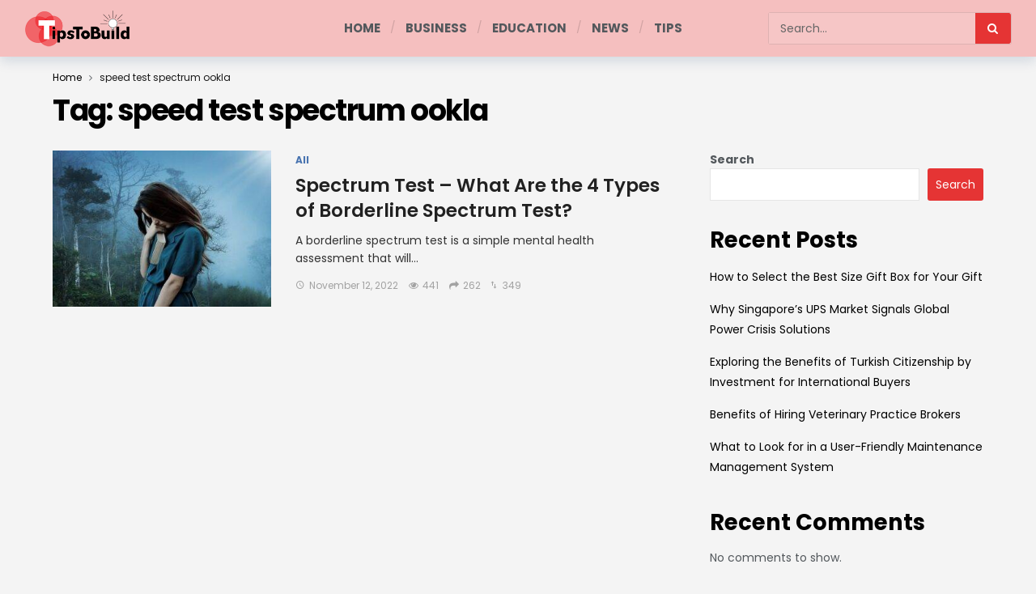

--- FILE ---
content_type: text/html; charset=UTF-8
request_url: https://tipstobuild.com/tag/speed-test-spectrum-ookla/
body_size: 12802
content:
<!DOCTYPE html>
<html lang="en-US" prefix="og: https://ogp.me/ns#">
<head>
	<meta http-equiv="Content-Type" content="text/html; charset=UTF-8" />
	<meta name='viewport' content='width=device-width, initial-scale=1, user-scalable=yes' />
	<link rel="profile" href="https://gmpg.org/xfn/11" />
	<link rel="pingback" href="https://tipstobuild.com/xmlrpc.php" />
	
<!-- Search Engine Optimization by Rank Math - https://rankmath.com/ -->
<title>speed test spectrum ookla - TipsToBuild.com</title>
<meta name="robots" content="follow, index, max-snippet:-1, max-video-preview:-1, max-image-preview:large"/>
<link rel="canonical" href="https://tipstobuild.com/tag/speed-test-spectrum-ookla/" />
<meta property="og:locale" content="en_US" />
<meta property="og:type" content="article" />
<meta property="og:title" content="speed test spectrum ookla - TipsToBuild.com" />
<meta property="og:url" content="https://tipstobuild.com/tag/speed-test-spectrum-ookla/" />
<meta property="og:site_name" content="TipsToBuild.com" />
<meta name="twitter:card" content="summary_large_image" />
<meta name="twitter:title" content="speed test spectrum ookla - TipsToBuild.com" />
<meta name="twitter:label1" content="Posts" />
<meta name="twitter:data1" content="1" />
<script type="application/ld+json" class="rank-math-schema">{"@context":"https://schema.org","@graph":[{"@type":"Person","@id":"https://tipstobuild.com/#person","name":"Jay"},{"@type":"WebSite","@id":"https://tipstobuild.com/#website","url":"https://tipstobuild.com","name":"TipsToBuild.com","publisher":{"@id":"https://tipstobuild.com/#person"},"inLanguage":"en-US"},{"@type":"CollectionPage","@id":"https://tipstobuild.com/tag/speed-test-spectrum-ookla/#webpage","url":"https://tipstobuild.com/tag/speed-test-spectrum-ookla/","name":"speed test spectrum ookla - TipsToBuild.com","isPartOf":{"@id":"https://tipstobuild.com/#website"},"inLanguage":"en-US"}]}</script>
<!-- /Rank Math WordPress SEO plugin -->

<link rel='dns-prefetch' href='//fonts.googleapis.com' />
<link rel="alternate" type="application/rss+xml" title="TipsToBuild.com &raquo; Feed" href="https://tipstobuild.com/feed/" />
<link rel="alternate" type="application/rss+xml" title="TipsToBuild.com &raquo; speed test spectrum ookla Tag Feed" href="https://tipstobuild.com/tag/speed-test-spectrum-ookla/feed/" />
<script type="cdde47c1f550e6d5a88b8600-text/javascript">
			var ak_ajax_url = "https://tipstobuild.com/?ajax-request=ak";
		</script><style id='wp-img-auto-sizes-contain-inline-css' type='text/css'>
img:is([sizes=auto i],[sizes^="auto," i]){contain-intrinsic-size:3000px 1500px}
/*# sourceURL=wp-img-auto-sizes-contain-inline-css */
</style>
<style id='wp-emoji-styles-inline-css' type='text/css'>

	img.wp-smiley, img.emoji {
		display: inline !important;
		border: none !important;
		box-shadow: none !important;
		height: 1em !important;
		width: 1em !important;
		margin: 0 0.07em !important;
		vertical-align: -0.1em !important;
		background: none !important;
		padding: 0 !important;
	}
/*# sourceURL=wp-emoji-styles-inline-css */
</style>
<style id='wp-block-library-inline-css' type='text/css'>
:root{--wp-block-synced-color:#7a00df;--wp-block-synced-color--rgb:122,0,223;--wp-bound-block-color:var(--wp-block-synced-color);--wp-editor-canvas-background:#ddd;--wp-admin-theme-color:#007cba;--wp-admin-theme-color--rgb:0,124,186;--wp-admin-theme-color-darker-10:#006ba1;--wp-admin-theme-color-darker-10--rgb:0,107,160.5;--wp-admin-theme-color-darker-20:#005a87;--wp-admin-theme-color-darker-20--rgb:0,90,135;--wp-admin-border-width-focus:2px}@media (min-resolution:192dpi){:root{--wp-admin-border-width-focus:1.5px}}.wp-element-button{cursor:pointer}:root .has-very-light-gray-background-color{background-color:#eee}:root .has-very-dark-gray-background-color{background-color:#313131}:root .has-very-light-gray-color{color:#eee}:root .has-very-dark-gray-color{color:#313131}:root .has-vivid-green-cyan-to-vivid-cyan-blue-gradient-background{background:linear-gradient(135deg,#00d084,#0693e3)}:root .has-purple-crush-gradient-background{background:linear-gradient(135deg,#34e2e4,#4721fb 50%,#ab1dfe)}:root .has-hazy-dawn-gradient-background{background:linear-gradient(135deg,#faaca8,#dad0ec)}:root .has-subdued-olive-gradient-background{background:linear-gradient(135deg,#fafae1,#67a671)}:root .has-atomic-cream-gradient-background{background:linear-gradient(135deg,#fdd79a,#004a59)}:root .has-nightshade-gradient-background{background:linear-gradient(135deg,#330968,#31cdcf)}:root .has-midnight-gradient-background{background:linear-gradient(135deg,#020381,#2874fc)}:root{--wp--preset--font-size--normal:16px;--wp--preset--font-size--huge:42px}.has-regular-font-size{font-size:1em}.has-larger-font-size{font-size:2.625em}.has-normal-font-size{font-size:var(--wp--preset--font-size--normal)}.has-huge-font-size{font-size:var(--wp--preset--font-size--huge)}.has-text-align-center{text-align:center}.has-text-align-left{text-align:left}.has-text-align-right{text-align:right}.has-fit-text{white-space:nowrap!important}#end-resizable-editor-section{display:none}.aligncenter{clear:both}.items-justified-left{justify-content:flex-start}.items-justified-center{justify-content:center}.items-justified-right{justify-content:flex-end}.items-justified-space-between{justify-content:space-between}.screen-reader-text{border:0;clip-path:inset(50%);height:1px;margin:-1px;overflow:hidden;padding:0;position:absolute;width:1px;word-wrap:normal!important}.screen-reader-text:focus{background-color:#ddd;clip-path:none;color:#444;display:block;font-size:1em;height:auto;left:5px;line-height:normal;padding:15px 23px 14px;text-decoration:none;top:5px;width:auto;z-index:100000}html :where(.has-border-color){border-style:solid}html :where([style*=border-top-color]){border-top-style:solid}html :where([style*=border-right-color]){border-right-style:solid}html :where([style*=border-bottom-color]){border-bottom-style:solid}html :where([style*=border-left-color]){border-left-style:solid}html :where([style*=border-width]){border-style:solid}html :where([style*=border-top-width]){border-top-style:solid}html :where([style*=border-right-width]){border-right-style:solid}html :where([style*=border-bottom-width]){border-bottom-style:solid}html :where([style*=border-left-width]){border-left-style:solid}html :where(img[class*=wp-image-]){height:auto;max-width:100%}:where(figure){margin:0 0 1em}html :where(.is-position-sticky){--wp-admin--admin-bar--position-offset:var(--wp-admin--admin-bar--height,0px)}@media screen and (max-width:600px){html :where(.is-position-sticky){--wp-admin--admin-bar--position-offset:0px}}

/*# sourceURL=wp-block-library-inline-css */
</style><style id='wp-block-heading-inline-css' type='text/css'>
h1:where(.wp-block-heading).has-background,h2:where(.wp-block-heading).has-background,h3:where(.wp-block-heading).has-background,h4:where(.wp-block-heading).has-background,h5:where(.wp-block-heading).has-background,h6:where(.wp-block-heading).has-background{padding:1.25em 2.375em}h1.has-text-align-left[style*=writing-mode]:where([style*=vertical-lr]),h1.has-text-align-right[style*=writing-mode]:where([style*=vertical-rl]),h2.has-text-align-left[style*=writing-mode]:where([style*=vertical-lr]),h2.has-text-align-right[style*=writing-mode]:where([style*=vertical-rl]),h3.has-text-align-left[style*=writing-mode]:where([style*=vertical-lr]),h3.has-text-align-right[style*=writing-mode]:where([style*=vertical-rl]),h4.has-text-align-left[style*=writing-mode]:where([style*=vertical-lr]),h4.has-text-align-right[style*=writing-mode]:where([style*=vertical-rl]),h5.has-text-align-left[style*=writing-mode]:where([style*=vertical-lr]),h5.has-text-align-right[style*=writing-mode]:where([style*=vertical-rl]),h6.has-text-align-left[style*=writing-mode]:where([style*=vertical-lr]),h6.has-text-align-right[style*=writing-mode]:where([style*=vertical-rl]){rotate:180deg}
/*# sourceURL=https://tipstobuild.com/wp-includes/blocks/heading/style.min.css */
</style>
<style id='wp-block-latest-comments-inline-css' type='text/css'>
ol.wp-block-latest-comments{box-sizing:border-box;margin-left:0}:where(.wp-block-latest-comments:not([style*=line-height] .wp-block-latest-comments__comment)){line-height:1.1}:where(.wp-block-latest-comments:not([style*=line-height] .wp-block-latest-comments__comment-excerpt p)){line-height:1.8}.has-dates :where(.wp-block-latest-comments:not([style*=line-height])),.has-excerpts :where(.wp-block-latest-comments:not([style*=line-height])){line-height:1.5}.wp-block-latest-comments .wp-block-latest-comments{padding-left:0}.wp-block-latest-comments__comment{list-style:none;margin-bottom:1em}.has-avatars .wp-block-latest-comments__comment{list-style:none;min-height:2.25em}.has-avatars .wp-block-latest-comments__comment .wp-block-latest-comments__comment-excerpt,.has-avatars .wp-block-latest-comments__comment .wp-block-latest-comments__comment-meta{margin-left:3.25em}.wp-block-latest-comments__comment-excerpt p{font-size:.875em;margin:.36em 0 1.4em}.wp-block-latest-comments__comment-date{display:block;font-size:.75em}.wp-block-latest-comments .avatar,.wp-block-latest-comments__comment-avatar{border-radius:1.5em;display:block;float:left;height:2.5em;margin-right:.75em;width:2.5em}.wp-block-latest-comments[class*=-font-size] a,.wp-block-latest-comments[style*=font-size] a{font-size:inherit}
/*# sourceURL=https://tipstobuild.com/wp-includes/blocks/latest-comments/style.min.css */
</style>
<style id='wp-block-latest-posts-inline-css' type='text/css'>
.wp-block-latest-posts{box-sizing:border-box}.wp-block-latest-posts.alignleft{margin-right:2em}.wp-block-latest-posts.alignright{margin-left:2em}.wp-block-latest-posts.wp-block-latest-posts__list{list-style:none}.wp-block-latest-posts.wp-block-latest-posts__list li{clear:both;overflow-wrap:break-word}.wp-block-latest-posts.is-grid{display:flex;flex-wrap:wrap}.wp-block-latest-posts.is-grid li{margin:0 1.25em 1.25em 0;width:100%}@media (min-width:600px){.wp-block-latest-posts.columns-2 li{width:calc(50% - .625em)}.wp-block-latest-posts.columns-2 li:nth-child(2n){margin-right:0}.wp-block-latest-posts.columns-3 li{width:calc(33.33333% - .83333em)}.wp-block-latest-posts.columns-3 li:nth-child(3n){margin-right:0}.wp-block-latest-posts.columns-4 li{width:calc(25% - .9375em)}.wp-block-latest-posts.columns-4 li:nth-child(4n){margin-right:0}.wp-block-latest-posts.columns-5 li{width:calc(20% - 1em)}.wp-block-latest-posts.columns-5 li:nth-child(5n){margin-right:0}.wp-block-latest-posts.columns-6 li{width:calc(16.66667% - 1.04167em)}.wp-block-latest-posts.columns-6 li:nth-child(6n){margin-right:0}}:root :where(.wp-block-latest-posts.is-grid){padding:0}:root :where(.wp-block-latest-posts.wp-block-latest-posts__list){padding-left:0}.wp-block-latest-posts__post-author,.wp-block-latest-posts__post-date{display:block;font-size:.8125em}.wp-block-latest-posts__post-excerpt,.wp-block-latest-posts__post-full-content{margin-bottom:1em;margin-top:.5em}.wp-block-latest-posts__featured-image a{display:inline-block}.wp-block-latest-posts__featured-image img{height:auto;max-width:100%;width:auto}.wp-block-latest-posts__featured-image.alignleft{float:left;margin-right:1em}.wp-block-latest-posts__featured-image.alignright{float:right;margin-left:1em}.wp-block-latest-posts__featured-image.aligncenter{margin-bottom:1em;text-align:center}
/*# sourceURL=https://tipstobuild.com/wp-includes/blocks/latest-posts/style.min.css */
</style>
<style id='wp-block-search-inline-css' type='text/css'>
.wp-block-search__button{margin-left:10px;word-break:normal}.wp-block-search__button.has-icon{line-height:0}.wp-block-search__button svg{height:1.25em;min-height:24px;min-width:24px;width:1.25em;fill:currentColor;vertical-align:text-bottom}:where(.wp-block-search__button){border:1px solid #ccc;padding:6px 10px}.wp-block-search__inside-wrapper{display:flex;flex:auto;flex-wrap:nowrap;max-width:100%}.wp-block-search__label{width:100%}.wp-block-search.wp-block-search__button-only .wp-block-search__button{box-sizing:border-box;display:flex;flex-shrink:0;justify-content:center;margin-left:0;max-width:100%}.wp-block-search.wp-block-search__button-only .wp-block-search__inside-wrapper{min-width:0!important;transition-property:width}.wp-block-search.wp-block-search__button-only .wp-block-search__input{flex-basis:100%;transition-duration:.3s}.wp-block-search.wp-block-search__button-only.wp-block-search__searchfield-hidden,.wp-block-search.wp-block-search__button-only.wp-block-search__searchfield-hidden .wp-block-search__inside-wrapper{overflow:hidden}.wp-block-search.wp-block-search__button-only.wp-block-search__searchfield-hidden .wp-block-search__input{border-left-width:0!important;border-right-width:0!important;flex-basis:0;flex-grow:0;margin:0;min-width:0!important;padding-left:0!important;padding-right:0!important;width:0!important}:where(.wp-block-search__input){appearance:none;border:1px solid #949494;flex-grow:1;font-family:inherit;font-size:inherit;font-style:inherit;font-weight:inherit;letter-spacing:inherit;line-height:inherit;margin-left:0;margin-right:0;min-width:3rem;padding:8px;text-decoration:unset!important;text-transform:inherit}:where(.wp-block-search__button-inside .wp-block-search__inside-wrapper){background-color:#fff;border:1px solid #949494;box-sizing:border-box;padding:4px}:where(.wp-block-search__button-inside .wp-block-search__inside-wrapper) .wp-block-search__input{border:none;border-radius:0;padding:0 4px}:where(.wp-block-search__button-inside .wp-block-search__inside-wrapper) .wp-block-search__input:focus{outline:none}:where(.wp-block-search__button-inside .wp-block-search__inside-wrapper) :where(.wp-block-search__button){padding:4px 8px}.wp-block-search.aligncenter .wp-block-search__inside-wrapper{margin:auto}.wp-block[data-align=right] .wp-block-search.wp-block-search__button-only .wp-block-search__inside-wrapper{float:right}
/*# sourceURL=https://tipstobuild.com/wp-includes/blocks/search/style.min.css */
</style>
<style id='wp-block-search-theme-inline-css' type='text/css'>
.wp-block-search .wp-block-search__label{font-weight:700}.wp-block-search__button{border:1px solid #ccc;padding:.375em .625em}
/*# sourceURL=https://tipstobuild.com/wp-includes/blocks/search/theme.min.css */
</style>
<style id='wp-block-group-inline-css' type='text/css'>
.wp-block-group{box-sizing:border-box}:where(.wp-block-group.wp-block-group-is-layout-constrained){position:relative}
/*# sourceURL=https://tipstobuild.com/wp-includes/blocks/group/style.min.css */
</style>
<style id='wp-block-group-theme-inline-css' type='text/css'>
:where(.wp-block-group.has-background){padding:1.25em 2.375em}
/*# sourceURL=https://tipstobuild.com/wp-includes/blocks/group/theme.min.css */
</style>
<style id='global-styles-inline-css' type='text/css'>
:root{--wp--preset--aspect-ratio--square: 1;--wp--preset--aspect-ratio--4-3: 4/3;--wp--preset--aspect-ratio--3-4: 3/4;--wp--preset--aspect-ratio--3-2: 3/2;--wp--preset--aspect-ratio--2-3: 2/3;--wp--preset--aspect-ratio--16-9: 16/9;--wp--preset--aspect-ratio--9-16: 9/16;--wp--preset--color--black: #000000;--wp--preset--color--cyan-bluish-gray: #abb8c3;--wp--preset--color--white: #ffffff;--wp--preset--color--pale-pink: #f78da7;--wp--preset--color--vivid-red: #cf2e2e;--wp--preset--color--luminous-vivid-orange: #ff6900;--wp--preset--color--luminous-vivid-amber: #fcb900;--wp--preset--color--light-green-cyan: #7bdcb5;--wp--preset--color--vivid-green-cyan: #00d084;--wp--preset--color--pale-cyan-blue: #8ed1fc;--wp--preset--color--vivid-cyan-blue: #0693e3;--wp--preset--color--vivid-purple: #9b51e0;--wp--preset--gradient--vivid-cyan-blue-to-vivid-purple: linear-gradient(135deg,rgb(6,147,227) 0%,rgb(155,81,224) 100%);--wp--preset--gradient--light-green-cyan-to-vivid-green-cyan: linear-gradient(135deg,rgb(122,220,180) 0%,rgb(0,208,130) 100%);--wp--preset--gradient--luminous-vivid-amber-to-luminous-vivid-orange: linear-gradient(135deg,rgb(252,185,0) 0%,rgb(255,105,0) 100%);--wp--preset--gradient--luminous-vivid-orange-to-vivid-red: linear-gradient(135deg,rgb(255,105,0) 0%,rgb(207,46,46) 100%);--wp--preset--gradient--very-light-gray-to-cyan-bluish-gray: linear-gradient(135deg,rgb(238,238,238) 0%,rgb(169,184,195) 100%);--wp--preset--gradient--cool-to-warm-spectrum: linear-gradient(135deg,rgb(74,234,220) 0%,rgb(151,120,209) 20%,rgb(207,42,186) 40%,rgb(238,44,130) 60%,rgb(251,105,98) 80%,rgb(254,248,76) 100%);--wp--preset--gradient--blush-light-purple: linear-gradient(135deg,rgb(255,206,236) 0%,rgb(152,150,240) 100%);--wp--preset--gradient--blush-bordeaux: linear-gradient(135deg,rgb(254,205,165) 0%,rgb(254,45,45) 50%,rgb(107,0,62) 100%);--wp--preset--gradient--luminous-dusk: linear-gradient(135deg,rgb(255,203,112) 0%,rgb(199,81,192) 50%,rgb(65,88,208) 100%);--wp--preset--gradient--pale-ocean: linear-gradient(135deg,rgb(255,245,203) 0%,rgb(182,227,212) 50%,rgb(51,167,181) 100%);--wp--preset--gradient--electric-grass: linear-gradient(135deg,rgb(202,248,128) 0%,rgb(113,206,126) 100%);--wp--preset--gradient--midnight: linear-gradient(135deg,rgb(2,3,129) 0%,rgb(40,116,252) 100%);--wp--preset--font-size--small: 13px;--wp--preset--font-size--medium: 20px;--wp--preset--font-size--large: 36px;--wp--preset--font-size--x-large: 42px;--wp--preset--spacing--20: 0.44rem;--wp--preset--spacing--30: 0.67rem;--wp--preset--spacing--40: 1rem;--wp--preset--spacing--50: 1.5rem;--wp--preset--spacing--60: 2.25rem;--wp--preset--spacing--70: 3.38rem;--wp--preset--spacing--80: 5.06rem;--wp--preset--shadow--natural: 6px 6px 9px rgba(0, 0, 0, 0.2);--wp--preset--shadow--deep: 12px 12px 50px rgba(0, 0, 0, 0.4);--wp--preset--shadow--sharp: 6px 6px 0px rgba(0, 0, 0, 0.2);--wp--preset--shadow--outlined: 6px 6px 0px -3px rgb(255, 255, 255), 6px 6px rgb(0, 0, 0);--wp--preset--shadow--crisp: 6px 6px 0px rgb(0, 0, 0);}:where(.is-layout-flex){gap: 0.5em;}:where(.is-layout-grid){gap: 0.5em;}body .is-layout-flex{display: flex;}.is-layout-flex{flex-wrap: wrap;align-items: center;}.is-layout-flex > :is(*, div){margin: 0;}body .is-layout-grid{display: grid;}.is-layout-grid > :is(*, div){margin: 0;}:where(.wp-block-columns.is-layout-flex){gap: 2em;}:where(.wp-block-columns.is-layout-grid){gap: 2em;}:where(.wp-block-post-template.is-layout-flex){gap: 1.25em;}:where(.wp-block-post-template.is-layout-grid){gap: 1.25em;}.has-black-color{color: var(--wp--preset--color--black) !important;}.has-cyan-bluish-gray-color{color: var(--wp--preset--color--cyan-bluish-gray) !important;}.has-white-color{color: var(--wp--preset--color--white) !important;}.has-pale-pink-color{color: var(--wp--preset--color--pale-pink) !important;}.has-vivid-red-color{color: var(--wp--preset--color--vivid-red) !important;}.has-luminous-vivid-orange-color{color: var(--wp--preset--color--luminous-vivid-orange) !important;}.has-luminous-vivid-amber-color{color: var(--wp--preset--color--luminous-vivid-amber) !important;}.has-light-green-cyan-color{color: var(--wp--preset--color--light-green-cyan) !important;}.has-vivid-green-cyan-color{color: var(--wp--preset--color--vivid-green-cyan) !important;}.has-pale-cyan-blue-color{color: var(--wp--preset--color--pale-cyan-blue) !important;}.has-vivid-cyan-blue-color{color: var(--wp--preset--color--vivid-cyan-blue) !important;}.has-vivid-purple-color{color: var(--wp--preset--color--vivid-purple) !important;}.has-black-background-color{background-color: var(--wp--preset--color--black) !important;}.has-cyan-bluish-gray-background-color{background-color: var(--wp--preset--color--cyan-bluish-gray) !important;}.has-white-background-color{background-color: var(--wp--preset--color--white) !important;}.has-pale-pink-background-color{background-color: var(--wp--preset--color--pale-pink) !important;}.has-vivid-red-background-color{background-color: var(--wp--preset--color--vivid-red) !important;}.has-luminous-vivid-orange-background-color{background-color: var(--wp--preset--color--luminous-vivid-orange) !important;}.has-luminous-vivid-amber-background-color{background-color: var(--wp--preset--color--luminous-vivid-amber) !important;}.has-light-green-cyan-background-color{background-color: var(--wp--preset--color--light-green-cyan) !important;}.has-vivid-green-cyan-background-color{background-color: var(--wp--preset--color--vivid-green-cyan) !important;}.has-pale-cyan-blue-background-color{background-color: var(--wp--preset--color--pale-cyan-blue) !important;}.has-vivid-cyan-blue-background-color{background-color: var(--wp--preset--color--vivid-cyan-blue) !important;}.has-vivid-purple-background-color{background-color: var(--wp--preset--color--vivid-purple) !important;}.has-black-border-color{border-color: var(--wp--preset--color--black) !important;}.has-cyan-bluish-gray-border-color{border-color: var(--wp--preset--color--cyan-bluish-gray) !important;}.has-white-border-color{border-color: var(--wp--preset--color--white) !important;}.has-pale-pink-border-color{border-color: var(--wp--preset--color--pale-pink) !important;}.has-vivid-red-border-color{border-color: var(--wp--preset--color--vivid-red) !important;}.has-luminous-vivid-orange-border-color{border-color: var(--wp--preset--color--luminous-vivid-orange) !important;}.has-luminous-vivid-amber-border-color{border-color: var(--wp--preset--color--luminous-vivid-amber) !important;}.has-light-green-cyan-border-color{border-color: var(--wp--preset--color--light-green-cyan) !important;}.has-vivid-green-cyan-border-color{border-color: var(--wp--preset--color--vivid-green-cyan) !important;}.has-pale-cyan-blue-border-color{border-color: var(--wp--preset--color--pale-cyan-blue) !important;}.has-vivid-cyan-blue-border-color{border-color: var(--wp--preset--color--vivid-cyan-blue) !important;}.has-vivid-purple-border-color{border-color: var(--wp--preset--color--vivid-purple) !important;}.has-vivid-cyan-blue-to-vivid-purple-gradient-background{background: var(--wp--preset--gradient--vivid-cyan-blue-to-vivid-purple) !important;}.has-light-green-cyan-to-vivid-green-cyan-gradient-background{background: var(--wp--preset--gradient--light-green-cyan-to-vivid-green-cyan) !important;}.has-luminous-vivid-amber-to-luminous-vivid-orange-gradient-background{background: var(--wp--preset--gradient--luminous-vivid-amber-to-luminous-vivid-orange) !important;}.has-luminous-vivid-orange-to-vivid-red-gradient-background{background: var(--wp--preset--gradient--luminous-vivid-orange-to-vivid-red) !important;}.has-very-light-gray-to-cyan-bluish-gray-gradient-background{background: var(--wp--preset--gradient--very-light-gray-to-cyan-bluish-gray) !important;}.has-cool-to-warm-spectrum-gradient-background{background: var(--wp--preset--gradient--cool-to-warm-spectrum) !important;}.has-blush-light-purple-gradient-background{background: var(--wp--preset--gradient--blush-light-purple) !important;}.has-blush-bordeaux-gradient-background{background: var(--wp--preset--gradient--blush-bordeaux) !important;}.has-luminous-dusk-gradient-background{background: var(--wp--preset--gradient--luminous-dusk) !important;}.has-pale-ocean-gradient-background{background: var(--wp--preset--gradient--pale-ocean) !important;}.has-electric-grass-gradient-background{background: var(--wp--preset--gradient--electric-grass) !important;}.has-midnight-gradient-background{background: var(--wp--preset--gradient--midnight) !important;}.has-small-font-size{font-size: var(--wp--preset--font-size--small) !important;}.has-medium-font-size{font-size: var(--wp--preset--font-size--medium) !important;}.has-large-font-size{font-size: var(--wp--preset--font-size--large) !important;}.has-x-large-font-size{font-size: var(--wp--preset--font-size--x-large) !important;}
/*# sourceURL=global-styles-inline-css */
</style>

<style id='classic-theme-styles-inline-css' type='text/css'>
/*! This file is auto-generated */
.wp-block-button__link{color:#fff;background-color:#32373c;border-radius:9999px;box-shadow:none;text-decoration:none;padding:calc(.667em + 2px) calc(1.333em + 2px);font-size:1.125em}.wp-block-file__button{background:#32373c;color:#fff;text-decoration:none}
/*# sourceURL=/wp-includes/css/classic-themes.min.css */
</style>
<link rel='stylesheet' id='ak-generated-fonts-css' href='https://fonts.googleapis.com/css2?family=Poppins:wght@400;600;700;800&#038;family=Fira+Sans&#038;display=swap' type='text/css' media='all' />
<link rel='stylesheet' id='ak-anim-css' href='https://tipstobuild.com/wp-content/plugins/ak-framework/assets/css/ak-anim.css?ver=2.7.0' type='text/css' media='all' />
<link rel='stylesheet' id='fontawesome-css' href='https://tipstobuild.com/wp-content/plugins/ak-framework/assets/css/fontawesome.min.css' type='text/css' media='all' />
<link rel='stylesheet' id='magnific-popup-css' href='https://tipstobuild.com/wp-content/themes/newsy/assets/css/magnific-popup.css?ver=1.5.0' type='text/css' media='all' />
<link rel='stylesheet' id='newsy-akfi-css' href='https://tipstobuild.com/wp-content/themes/newsy/assets/css/akfi.css?ver=1.5.0' type='text/css' media='all' />
<link rel='stylesheet' id='newsy-frontend-css' href='https://tipstobuild.com/wp-content/themes/newsy/assets/css/style.css?ver=1.5.0' type='text/css' media='all' />
<link rel='stylesheet' id='newsy-elements-css' href='https://tipstobuild.com/wp-content/plugins/newsy-elements/assets/css/style.css?ver=1.5.0' type='text/css' media='all' />
<link rel='stylesheet' id='newsy-demo-style-css' href='https://tipstobuild.com/wp-content/themes/newsy/includes/demos/trendy/style.css?ver=1.5.0' type='text/css' media='all' />
<link rel='stylesheet' id='newsy-reaction-css' href='https://tipstobuild.com/wp-content/plugins/newsy-reaction/css/style.css?ver=1.5.0' type='text/css' media='all' />
<link rel='stylesheet' id='newsy-social-counter-css' href='https://tipstobuild.com/wp-content/plugins/newsy-social-counter/css/style.css?ver=1.5.0' type='text/css' media='all' />
<link rel='stylesheet' id='ak-generated-css-css' href='https://tipstobuild.com/wp-content/uploads/ak_framework/Uo8bclGNRe2CBDP.css' type='text/css' media='all' />
<script type="cdde47c1f550e6d5a88b8600-text/javascript" src="https://tipstobuild.com/wp-includes/js/jquery/jquery.min.js?ver=3.7.1" id="jquery-core-js"></script>
<script type="cdde47c1f550e6d5a88b8600-text/javascript" src="https://tipstobuild.com/wp-includes/js/jquery/jquery-migrate.min.js?ver=3.4.1" id="jquery-migrate-js"></script>
<link rel="https://api.w.org/" href="https://tipstobuild.com/wp-json/" /><link rel="alternate" title="JSON" type="application/json" href="https://tipstobuild.com/wp-json/wp/v2/tags/590" /><link rel="EditURI" type="application/rsd+xml" title="RSD" href="https://tipstobuild.com/xmlrpc.php?rsd" />
<meta name="generator" content="WordPress 6.9" />
<meta name="generator" content="Powered by WPBakery Page Builder - drag and drop page builder for WordPress."/>
<link rel="icon" href="https://tipstobuild.com/wp-content/uploads/2022/05/tipstobuild-fav-75x75.png" sizes="32x32" />
<link rel="icon" href="https://tipstobuild.com/wp-content/uploads/2022/05/tipstobuild-fav.png" sizes="192x192" />
<link rel="apple-touch-icon" href="https://tipstobuild.com/wp-content/uploads/2022/05/tipstobuild-fav.png" />
<meta name="msapplication-TileImage" content="https://tipstobuild.com/wp-content/uploads/2022/05/tipstobuild-fav.png" />
<noscript><style> .wpb_animate_when_almost_visible { opacity: 1; }</style></noscript></head>
<body class="archive tag tag-speed-test-spectrum-ookla tag-590 wp-embed-responsive wp-theme-newsy sticky-sidebars-active wpb-js-composer js-comp-ver-6.8.0 vc_responsive full-width">
	<div class="ak-main-bg-wrap"></div>
	
	<!-- The Main Wrapper
	============================================= -->
	<div class="ak-main-wrap">

		
		<div class="ak-header-wrap ak-header-bottom-shadow">
	<div class="ak-container">
			<div class="ak-bar ak-header-bar ak-mid-bar  full-width stretched clearfix">
			<div class="container">
				<div class="ak-bar-inner">
				<div class="ak-row ak-row-items-middle ">
					<div class="ak-column ak-column-left ak-column-grow">
						<div class="ak-inner-row ak-row-items-middle ak-justify-content-left">
							<div class="ak-bar-item ak-header-logo">
        <div class="site-title ak-logo-wrap ak-logo-main ak-logo-image">
            <a href="https://tipstobuild.com/">
                <img class="site-logo" src="https://tipstobuild.com/wp-content/uploads/2022/11/logo-1.png" srcset="https://tipstobuild.com/wp-content/uploads/2022/11/logo-1.png 1x, https://tipstobuild.com/wp-content/uploads/2022/11/logo-1.png 2x" alt="TipsToBuild" data-light-src="https://tipstobuild.com/wp-content/uploads/2022/11/logo-1.png" data-light-srcset="https://tipstobuild.com/wp-content/uploads/2022/11/logo-1.png 1x, https://tipstobuild.com/wp-content/uploads/2022/11/logo-1.png 2x" data-dark-src="https://tipstobuild.com/wp-content/uploads/2022/11/logo-1.png" data-dark-srcset="https://tipstobuild.com/wp-content/uploads/2022/11/logo-1.png 1x, https://tipstobuild.com/wp-content/uploads/2022/11/logo-1.png 2x">
            </a>
        </div>
    </div>						</div>
					</div>
					<div class="ak-column ak-column-center ak-column-normal">
						<div class="ak-inner-row ak-row-items-middle ak-justify-content-center">
							<div class="ak-bar-item ak-header-main-menu ">
	<ul id="menu-main-menu" class="ak-menu ak-main-menu ak-menu-wide ak-menu-style-6 ak-main-menu"><li id="menu-item-2760" class="menu-item menu-item-type-post_type menu-item-object-page menu-item-home menu-item-2760"><a href="https://tipstobuild.com/"><span>Home</span></a></li>
<li id="menu-item-191" class="menu-item menu-item-type-taxonomy menu-item-object-category menu-term-43 menu-item-191"><a href="https://tipstobuild.com/category/business/"><span>Business</span></a></li>
<li id="menu-item-2746" class="menu-item menu-item-type-taxonomy menu-item-object-category menu-term-1130 menu-item-2746"><a href="https://tipstobuild.com/category/education/"><span>Education</span></a></li>
<li id="menu-item-2747" class="menu-item menu-item-type-taxonomy menu-item-object-category menu-term-52 menu-item-2747"><a href="https://tipstobuild.com/category/news/"><span>News</span></a></li>
<li id="menu-item-2748" class="menu-item menu-item-type-taxonomy menu-item-object-category menu-term-49 menu-item-2748"><a href="https://tipstobuild.com/category/tips/"><span>Tips</span></a></li>
</ul></div>
						</div>
					</div>
					<div class="ak-column ak-column-right ak-column-grow">
						<div class="ak-inner-row ak-row-items-middle ak-justify-content-right">
							<div class="ak-bar-item ak-header-search-form">
	<div class="ak-search-form  clearfix">
		<form role="search" method="get" class="ak_search_form clearfix" action="https://tipstobuild.com" target="_top">
	<input type="text" class="search-field" placeholder="Search..." value="" name="s" autocomplete="off">
	<button type="submit" class="btn search-submit"><i class="fa fa-search"></i></button>
</form><!-- .search-form -->
	</div>
</div>
						</div>
					</div>
				</div>
			</div>
			</div>
		</div>
			</div>
</div>

<div class="ak-header-mobile-wrap">
	<div class="ak-container">
			<div class="ak-bar ak-header-bar ak-mobile-bar  full-width clearfix">
			<div class="container">
				<div class="ak-bar-inner">
				<div class="ak-row ak-row-items-middle ">
					<div class="ak-column ak-column-left ak-column-grow">
						<div class="ak-inner-row ak-row-items-middle ak-justify-content-left">
							<div class="ak-bar-item ak-header-menu-handler ">
	<a href="#" class="ak-menu-handler">
		<span></span>
		<span></span>
		<span></span>
	</a>
</div>
						</div>
					</div>
					<div class="ak-column ak-column-center ak-column-normal">
						<div class="ak-inner-row ak-row-items-middle ak-justify-content-center">
							<div class="ak-bar-item ak-header-mobile-logo">
	<div class="ak-logo-wrap ak-logo-image">
		<a href="https://tipstobuild.com/" rel="home">
			<img class="mobile-logo" src="https://tipstobuild.com/wp-content/uploads/2022/11/logo-1.png" srcset="https://tipstobuild.com/wp-content/uploads/2022/11/logo-1.png 1x, https://tipstobuild.com/wp-content/uploads/2022/11/logo-1.png 2x" alt="TipsToBuild" data-light-src="https://tipstobuild.com/wp-content/uploads/2022/11/logo-1.png" data-light-srcset="https://tipstobuild.com/wp-content/uploads/2022/11/logo-1.png 1x, https://tipstobuild.com/wp-content/uploads/2022/11/logo-1.png 2x" data-dark-src="https://tipstobuild.com/wp-content/uploads/2022/11/logo-1.png" data-dark-srcset="https://tipstobuild.com/wp-content/uploads/2022/11/logo-1.png 1x, https://tipstobuild.com/wp-content/uploads/2022/11/logo-1.png 2x">		</a>
	</div>
</div>
						</div>
					</div>
					<div class="ak-column ak-column-right ak-column-grow">
						<div class="ak-inner-row ak-row-items-middle ak-justify-content-right">
							<div class="ak-bar-item ak-header-search">
	<a href="#" class="ak-header-icon-btn ak-dropdown-button ak-search-btn"><i class="ak-icon akfi-search ajax-search-icon"></i></a>
	<div class="ak-dropdown ak-search-box  clearfix" data-event="click">
		<form role="search" method="get" class="ak_search_form clearfix" action="https://tipstobuild.com" target="_top">
	<input type="text" class="search-field" placeholder="Search..." value="" name="s" autocomplete="off">
	<button type="submit" class="btn search-submit"><i class="fa fa-search"></i></button>
</form><!-- .search-form -->
	</div>
</div>
						</div>
					</div>
				</div>
			</div>
			</div>
		</div>
			</div>
</div>


			<div class="ak-content-wrap ak-tag-wrap ak-layout-style-1 ak-archive-wrap">
		<div class="ak-container">

			<div class="ak-archive-header style-1 ">
                    <div class="container">
                        <div role="navigation" aria-label="Breadcrumbs" class="ak-breadcrumb breadcrumbs" itemprop="breadcrumb"><ul class="ak-breadcrumb-items" itemscope itemtype="http://schema.org/BreadcrumbList"><meta name="numberOfItems" content="2" /><meta name="itemListOrder" content="Ascending" /><li itemprop="itemListElement" itemscope itemtype="http://schema.org/ListItem" class="ak-breadcrumb-item ak-breadcrumb-begin"><a href="https://tipstobuild.com/" rel="home" itemprop="item"><span itemprop="name">Home</span></a><meta itemprop="position" content="1" /></li><li itemprop="itemListElement" itemscope itemtype="http://schema.org/ListItem" class="ak-breadcrumb-item ak-breadcrumb-end"><span itemprop="name">speed test spectrum ookla</span><meta itemprop="position" content="2" /></li></ul></div>
                        <div class="ak-archive-header-inner">
                            <div class="ak-archive-head clearfix">
                                 
                                <div class="ak-archive-head-inner">
                                      <h1 class="ak-archive-name"><span class="archive-name-text">Tag: <span>speed test spectrum ookla</span></span></h1>
                                      
                                </div>
                            </div>
                            
                        </div>
                    </div>
                </div>
			<div class="ak-content">
				<div class="container">
					<div class="row">

						<div class="ak_column_2 col-md-8 content-column">

							
							<div class="ak-block ak-block-list-1-medium ak-block-width-2 clearfix " id="block_696c84ba6c5da_1"><div class="ak-block-inner clearfix"><div class="ak-block-posts ak-pagination-wrapper clearfix">		<article class="ak-module ak-module-1-medium post-258 post type-post status-publish format-standard has-post-thumbnail  category-all tag-adhd-spectrum-test tag-adult-autism-spectrum-test tag-am-i-on-the-autism-spectrum-test tag-aromantic-spectrum-test tag-asexual-spectrum-test tag-asexuality-spectrum-test tag-autism-spectrum-disorder-test tag-autism-spectrum-disorders-test tag-autism-spectrum-online-test tag-autism-spectrum-quotient-test tag-autism-spectrum-symptoms-test tag-autism-spectrum-test tag-autism-spectrum-test-adults tag-autism-spectrum-test-child tag-autism-spectrum-test-idrlabs tag-autism-spectrum-test-online tag-autism-spectrum-test-toddler tag-autistic-spectrum-disorder-test tag-autistic-spectrum-test tag-autistic-spectrum-test-for-children tag-bipolar-spectrum-test tag-boderline-spectrum-test tag-border-line-spectrum-test tag-borderline-spectrum-test tag-bpd-spectrum-test tag-can-full-spectrum-cbd-show-up-on-a-drug-test tag-charter-spectrum-internet-speed-test tag-charter-spectrum-speed-test tag-childhood-autism-spectrum-test tag-color-spectrum-test tag-does-spectrum-drug-test tag-download-speed-test-spectrum tag-femininity-masculinity-spectrum-test tag-full-sexuality-spectrum-test tag-gay-spectrum-test tag-gender-spectrum-test tag-how-to-test-spectrum-internet-speed tag-idrlabs-psychopathy-spectrum-test tag-internet-speed-test-spectrum tag-internet-test-spectrum tag-internet-test-speed-spectrum tag-lgbt-spectrum-test tag-my-spectrum-speed-test tag-network-speed-test-spectrum tag-on-the-spectrum-test tag-online-autism-spectrum-test tag-online-test-for-autism-spectrum tag-ookla-speed-test-spectrum tag-paychopath-spectrum-test tag-paychopathy-spectrum-test tag-paycopath-spectrum-test tag-paycopathy-spectrum-test tag-phsycopath-spectrum-test tag-phsycopathy-spectrum-test tag-phychopathy-spectrum-test tag-phycopath-spectrum-test tag-phycopathy-spectrum-test tag-physcopath-spectrum-test tag-physcopathy-spectrum-test tag-physopath-spectrum-test tag-physopathy-spectrum-test tag-ping-test-spectrum tag-political-spectrum-test tag-pschopath-spectrum-test tag-pshycopathy-spectrum-test tag-psycho-path-spectrum-test tag-psycho-pathic-spectrum-test tag-psycho-spectrum-test tag-psychology-spectrum-test tag-psychopath-he-spectrum-test tag-psychopath-spectrum-test tag-psychopathic-spectrum-test tag-psychopathy-spectrum-test tag-psychopathy-spectrum-test-idrlabs tag-psychosis-spectrum-test tag-psychotic-spectrum-test tag-psychpath-spectrum-test tag-psychpathy-spectrum-test tag-psycopath-spectrum-test tag-psycopathy-spectrum-test tag-pychopath-spectrum-test tag-pyschopath-spectrum-test tag-pyschopathy-spectrum-test tag-pyscopath-spectrum-test tag-pyscopathy-spectrum-test tag-run-speed-test-spectrum tag-sexual-spectrum-test tag-sexuality-spectrum-test tag-sociopath-spectrum-test tag-spectrum-bandwidth-test tag-spectrum-business-speed-test tag-spectrum-com-internet-speed-test tag-spectrum-connection-test tag-spectrum-covid-test tag-spectrum-download-speed-test tag-spectrum-drug-test tag-spectrum-internet-speed-test tag-spectrum-internet-speed-test-free tag-spectrum-internet-speed-test-highspeedinternet-com tag-spectrum-internet-speed-test-only tag-spectrum-internet-test tag-spectrum-internet-test-speed tag-spectrum-network-speed-test tag-spectrum-ping-test tag-spectrum-signal-test tag-spectrum-soeed-test tag-spectrum-speed-internet-test tag-spectrum-speed-test tag-spectrum-speed-test-austin tag-spectrum-speed-test-com tag-spectrum-speed-test-for-internet tag-spectrum-speed-test-hawaii tag-spectrum-speed-test-internet tag-spectrum-speed-test-internet-speed tag-spectrum-speed-test-mobile tag-spectrum-speed-test-net tag-spectrum-speed-test-nyc tag-spectrum-speed-test-ohio tag-spectrum-speed-test-only tag-spectrum-speed-test-ookla tag-spectrum-speed-test-orlando tag-spectrum-speed-test-rochester-ny tag-spectrum-speed-test-time-warner tag-spectrum-speed-test-wifi tag-spectrum-spped-test tag-spectrum-test tag-spectrum-test-autism tag-spectrum-test-internet-speed tag-spectrum-test-my-internet-speed tag-spectrum-test-my-speed tag-spectrum-test-speed tag-spectrum-wifi-speed-test tag-spectrum-wifi-test tag-speed-test-for-spectrum tag-speed-test-internet-spectrum tag-speed-test-spectrum tag-speed-test-spectrum-internet tag-speed-test-spectrum-ookla tag-speed-test-spectrum-wifi tag-sycopath-spectrum-test tag-sycophant-spectrum-test tag-test-de-velocidad-spectrum tag-test-internet-speed-spectrum tag-test-my-internet-speed-spectrum tag-test-my-spectrum-internet-speed tag-test-my-spectrum-speed tag-test-my-speed-spectrum tag-test-spectrum-internet-speed tag-test-speed-spectrum tag-test-wifi-speed-spectrum tag-the-psychopath-spectrum-test tag-the-psychopathy-spectrum-test tag-whats-your-sexuality-spectrum-test tag-wifi-speed-test-spectrum tag-wifi-test-spectrum tag-will-full-spectrum-cbd-oil-make-me-fail-drug-test  clearfix">
			<div class="ak-module-inner clearfix">
				<div class="ak-module-featured">
					<div class="ak-module-badges"></div><div class="ak-featured-cover"><a href="https://tipstobuild.com/spectrum-test/" class="ak-featured-link" rel="bookmark" title="Spectrum Test &#8211; What Are the 4 Types of Borderline Spectrum Test?"><div class="ak-featured-thumb lazy-thumb size-715" ><img width="350" height="250" src="[data-uri]" class="attachment-newsy_350x250 size-newsy_350x250 lazyload wp-post-image" alt="Spectrum Test &#8211; What Are the 4 Types of Borderline Spectrum Test?" decoding="async" fetchpriority="high" data-src="https://tipstobuild.com/wp-content/uploads/2022/09/What-Are-the-4-Types-of-Borderline-Spectrum-Test-350x250.jpg" data-sizes="auto" data-srcset="https://tipstobuild.com/wp-content/uploads/2022/09/What-Are-the-4-Types-of-Borderline-Spectrum-Test-350x250.jpg 350w, https://tipstobuild.com/wp-content/uploads/2022/09/What-Are-the-4-Types-of-Borderline-Spectrum-Test-120x86.jpg 120w" data-expand="700" /></div></a></div>				</div>
				<div class="ak-module-details">
					<div class="ak-module-terms inline"><a class="term-48" href="https://tipstobuild.com/category/all/">All</a></div><h3 class="ak-module-title"><a href="https://tipstobuild.com/spectrum-test/" rel="bookmark" title="Spectrum Test &#8211; What Are the 4 Types of Borderline Spectrum Test?">Spectrum Test &#8211; What Are the 4 Types of Borderline Spectrum Test?</a></h3><div class="ak-module-summary"><p>A borderline spectrum test is a simple mental health assessment that will&hellip;</p></div><div class="ak-module-meta"><div class="ak-module-time"><a href="https://tipstobuild.com/spectrum-test/" class="ak-module-meta-published"><i class="ak-icon akfi-schedule"></i>November 12, 2022</a></div> <div class="ak-module-view-count"><i class="ak-icon  fa fa-eye"></i><span class="count">441</span></div> <div class="ak-module-share-count"><i class="ak-icon fa fa-share"></i><span class="count">262</span></div><div class="ak-module-voting-count"><i class="ak-icon akfi-import_export"></i><span class="count">349</span></div></div>				</div>
			</div>
		</article>
		</div></div></div>
							
						</div><!-- .content-column -->

								<div class="ak_column_1 col-md-4 sidebar-column sidebar-column-primary sticky-sidebar">
			<div class="sidebar primary-sidebar">
				<div id="block-2" class="widget widget_block widget_search"><form role="search" method="get" action="https://tipstobuild.com/" class="wp-block-search__button-outside wp-block-search__text-button wp-block-search"    ><label class="wp-block-search__label" for="wp-block-search__input-1" >Search</label><div class="wp-block-search__inside-wrapper" ><input class="wp-block-search__input" id="wp-block-search__input-1" placeholder="" value="" type="search" name="s" required /><button aria-label="Search" class="wp-block-search__button wp-element-button" type="submit" >Search</button></div></form></div><div id="block-3" class="widget widget_block"><div class="wp-block-group"><div class="wp-block-group__inner-container is-layout-flow wp-block-group-is-layout-flow"><h2 class="wp-block-heading">Recent Posts</h2><ul class="wp-block-latest-posts__list wp-block-latest-posts"><li><a class="wp-block-latest-posts__post-title" href="https://tipstobuild.com/selecting-best-size-gift-box-guide/">How to Select the Best Size Gift Box for Your Gift</a></li>
<li><a class="wp-block-latest-posts__post-title" href="https://tipstobuild.com/why-singapores-ups-market-signals-global-power-crisis-solutions/">Why Singapore&#8217;s UPS Market Signals Global Power Crisis Solutions</a></li>
<li><a class="wp-block-latest-posts__post-title" href="https://tipstobuild.com/exploring-the-benefits-of-turkish-citizenship-by-investment-for-international-buyers/">Exploring the Benefits of Turkish Citizenship by Investment for International Buyers</a></li>
<li><a class="wp-block-latest-posts__post-title" href="https://tipstobuild.com/benefits-of-hiring-veterinary-practice-brokers/">Benefits of Hiring Veterinary Practice Brokers</a></li>
<li><a class="wp-block-latest-posts__post-title" href="https://tipstobuild.com/what-to-look-for-in-a-user-friendly-maintenance-management-system/">What to Look for in a User-Friendly Maintenance Management System</a></li>
</ul></div></div></div><div id="block-4" class="widget widget_block"><div class="wp-block-group"><div class="wp-block-group__inner-container is-layout-flow wp-block-group-is-layout-flow"><h2 class="wp-block-heading">Recent Comments</h2><div class="no-comments wp-block-latest-comments">No comments to show.</div></div></div></div>			</div><!-- .primary-sidebar-section -->
		</div><!-- .primary-section -->
		
					</div><!-- .row -->
				</div>
			</div><!-- .ak-content -->

			
		</div>
	</div><!-- .ak-content-wrap -->
<div class="ak-footer-wrap">
	<div class="ak-container">
			<div class="ak-bar ak-footer-bar ak-mid-bar  full-width stretched clearfix">
			<div class="container">
				<div class="ak-bar-inner">
				<div class="ak-row ak-row-items-middle ak-row-responsive">
					<div class="ak-column ak-column-left ak-column-grow">
						<div class="ak-inner-row ak-row-items-middle ak-justify-content-left">
							<div class="ak-bar-item ak-footer-copyright">
	Tipstobuild.com @ Copyright 2022 All Right Reserved</div>
						</div>
					</div>
					<div class="ak-column ak-column-center ak-column-normal">
						<div class="ak-inner-row ak-row-items-middle ak-justify-content-center">
							<div class="ak-bar-item ak-footer-logo">
	<div class="ak-logo-wrap ak-logo-image">
		<a href="https://tipstobuild.com/">
			<img class="footer-logo" src="https://tipstobuild.com/wp-content/uploads/2022/11/logo-1.png" srcset="https://tipstobuild.com/wp-content/uploads/2022/11/logo-1.png 1x, https://tipstobuild.com/wp-content/uploads/2022/11/logo-1.png 2x" alt="TipsToBuild" data-light-src="https://tipstobuild.com/wp-content/uploads/2022/11/logo-1.png" data-light-srcset="https://tipstobuild.com/wp-content/uploads/2022/11/logo-1.png 1x, https://tipstobuild.com/wp-content/uploads/2022/11/logo-1.png 2x" data-dark-src="https://tipstobuild.com/wp-content/uploads/2022/11/logo-1.png" data-dark-srcset="https://tipstobuild.com/wp-content/uploads/2022/11/logo-1.png 1x, https://tipstobuild.com/wp-content/uploads/2022/11/logo-1.png 2x">		</a>
	</div>
</div>
						</div>
					</div>
					<div class="ak-column ak-column-right ak-column-grow">
						<div class="ak-inner-row ak-row-items-middle ak-justify-content-right">
							<div class="ak-bar-item ak-footer-menu-container ">
	<ul id="menu-footer-menu" class="ak-menu ak-menu-wide ak-menu-style-6 ak-footer-menu"><li id="menu-item-200" class="menu-item menu-item-type-post_type menu-item-object-page menu-item-privacy-policy menu-item-200"><a rel="privacy-policy" href="https://tipstobuild.com/privacy-policy/"><span>Privacy Policy</span></a></li>
<li id="menu-item-201" class="menu-item menu-item-type-post_type menu-item-object-page menu-item-201"><a href="https://tipstobuild.com/contact-us/"><span>Contact US</span></a></li>
</ul></div>
						</div>
					</div>
				</div>
			</div>
			</div>
		</div>
			</div>
</div><!-- .ak-footer-wrap -->
		</div><!-- .ak-main-wrap -->

	<span class="ak-back-top"><i class="fa fa-arrow-up"></i></span>

	<div id="ak_off_canvas" class="ak-off-canvas-wrap  ">
	<div class="ak-off-canvas-overlay"></div>
	<a href="#" class="ak-off-canvas-close"><i class="fa fa-times"></i></a>
	<div class="ak-off-canvas-nav">
		<div class="ak-off-nav-wrap">
			<div class="ak-off-nav-top-row">
				<div class="ak-bar-item ak-header-mobile-logo">
	<div class="ak-logo-wrap ak-logo-image">
		<a href="https://tipstobuild.com/" rel="home">
			<img class="mobile-logo" src="https://tipstobuild.com/wp-content/uploads/2022/11/logo-1.png" srcset="https://tipstobuild.com/wp-content/uploads/2022/11/logo-1.png 1x, https://tipstobuild.com/wp-content/uploads/2022/11/logo-1.png 2x" alt="TipsToBuild" data-light-src="https://tipstobuild.com/wp-content/uploads/2022/11/logo-1.png" data-light-srcset="https://tipstobuild.com/wp-content/uploads/2022/11/logo-1.png 1x, https://tipstobuild.com/wp-content/uploads/2022/11/logo-1.png 2x" data-dark-src="https://tipstobuild.com/wp-content/uploads/2022/11/logo-1.png" data-dark-srcset="https://tipstobuild.com/wp-content/uploads/2022/11/logo-1.png 1x, https://tipstobuild.com/wp-content/uploads/2022/11/logo-1.png 2x">		</a>
	</div>
</div>
<div class="ak-bar-item ak-mobile-menu-container ">
	<ul id="menu-main-menu-1" class="ak-menu  ak-mobile-menu"><li class="menu-item menu-item-type-post_type menu-item-object-page menu-item-home menu-item-2760"><a href="https://tipstobuild.com/"><span>Home</span></a></li>
<li class="menu-item menu-item-type-taxonomy menu-item-object-category menu-term-43 menu-item-191"><a href="https://tipstobuild.com/category/business/"><span>Business</span></a></li>
<li class="menu-item menu-item-type-taxonomy menu-item-object-category menu-term-1130 menu-item-2746"><a href="https://tipstobuild.com/category/education/"><span>Education</span></a></li>
<li class="menu-item menu-item-type-taxonomy menu-item-object-category menu-term-52 menu-item-2747"><a href="https://tipstobuild.com/category/news/"><span>News</span></a></li>
<li class="menu-item menu-item-type-taxonomy menu-item-object-category menu-term-49 menu-item-2748"><a href="https://tipstobuild.com/category/tips/"><span>Tips</span></a></li>
</ul></div>
			</div>
			<div class="ak-off-nav-mid-row">
							</div>
			<div class="ak-off-nav-bottom-row">
				<div class="ak-bar-item ak-footer-copyright">
	Tipstobuild.com @ Copyright 2022 All Right Reserved</div>
			</div>
		</div>
	</div>
</div>
<!-- Login Popup Content -->
<div class="modal ak-auth-modal mfp-with-anim mfp-hide" id="userModal">

	<input type="hidden" name="redirect_to" id="redirect_to" value=""/>

	<div class="modal-step-container login-wrap">
		<div class="ak-loading-box"></div>
		<div class="modal-message"></div>

		<div class="modal-step-page modal-login-page modal-current-step">

			<div class="login-header">
				<h3>Login</h3>
				<p>Welcome, Login to your account.</p>
			</div>

			
			<form action="#" data-type="login" method="post" accept-charset="utf-8">
				<div class="login-field login-username">
					<input type="text" name="username"  value="" placeholder="Username or Email..." required/>
				</div>

				<div class="login-field login-password">
					<input type="password" name="password" value="" placeholder="Password..." required/>
				</div>

				<div class="login-field login-reset">
					<span class="login-remember">
						<input class="remember-checkbox" name="remember" type="checkbox" value="1" checked="checked" />
						<label class="remember-label">Remember me</label>
					</span>
					<a href="#" class="go-modal-step reset-link" data-modal-step="modal-reset-page">Forget password?</a>
				</div>
				<div class="g-recaptcha" data-sitekey=""></div>
				<div class="login-field login-submit">
					<input type="hidden" name="action" value="ajax_login">
					<input type="submit" name="wp-submit" class="btn btn-primary login-btn login-button" value="Log In" />
				</div>
			</form>
			
		</div>

		<div class="modal-step-page modal-register-page">

			<div class="login-header">
				<h3>Register</h3>
				<p>Welcome, Create your new account</p>
			</div>

			
			<form action="#" data-type="register" method="post" accept-charset="utf-8">
				<div class="login-field login-username">
					<input type="text" name="username" value="" placeholder="Username" required/>
				</div>

				<div class="login-field login-username">
					<input type="text" name="email" value="" placeholder="Email" required/>
				</div>

				<div class="login-field login-password">
					<input type="password" name="password" value="" placeholder="Password" required/>
				</div>
				<div class="g-recaptcha" data-sitekey=""></div>
				<div class="login-field login-submit">
					<input type="hidden" name="action" value="ajax_register">
					<input type="submit" name="wp-submit" class="btn btn-primary login-btn register-button" value="Sign Up" />
				</div>
			</form>
			<div class="login-field login-buttom-text login-signin">
				<span>
					No account?					<a href="#"  class="go-modal-step" data-modal-step="modal-login-page">Go to Sign In</a>
				</span>
			</div>
		</div>

		<div class="modal-step-page modal-reset-page">

			<div class="login-header">
				<span class="login-icon fa fa-lock"></span>
				<h3>Recover your password.</h3>
				<p>A password will be e-mailed to you.</p>
			</div>

			<form action="#" data-type="password_reset" method="post" accept-charset="utf-8">
				<div class="login-field reset-username">
					<input type="text" name="user_login" value="" placeholder="Username or Email" required/>
				</div>
				<div class="g-recaptcha" data-sitekey=""></div>
				<div class="login-field reset-submit">
					<input type="hidden" name="action" value="ajax_recover_password">
					<input type="submit" class="login-btn" value="Send My Password" />
				</div>
			</form>

			<div class="login-field reset-submit">
				<a href="#" class="go-modal-step go-modal-login-page" data-modal-step="modal-login-page">
					<i class="fa fa-angle-left"></i>
					Sign In				</a>
			</div>
		</div>
	</div>

</div>

<script type="speculationrules">
{"prefetch":[{"source":"document","where":{"and":[{"href_matches":"/*"},{"not":{"href_matches":["/wp-*.php","/wp-admin/*","/wp-content/uploads/*","/wp-content/*","/wp-content/plugins/*","/wp-content/themes/newsy/*","/*\\?(.+)"]}},{"not":{"selector_matches":"a[rel~=\"nofollow\"]"}},{"not":{"selector_matches":".no-prefetch, .no-prefetch a"}}]},"eagerness":"conservative"}]}
</script>
<script type="cdde47c1f550e6d5a88b8600-text/javascript" src="https://tipstobuild.com/wp-content/plugins/newsy-elements/assets/js/ResizeSensor.js?ver=1.5.0" id="ResizeSensor-js"></script>
<script type="cdde47c1f550e6d5a88b8600-text/javascript" src="https://tipstobuild.com/wp-content/plugins/newsy-elements/assets/js/jquery.mousewheel.js?ver=1.5.0" id="mousewheel-js"></script>
<script type="cdde47c1f550e6d5a88b8600-text/javascript" src="https://tipstobuild.com/wp-content/plugins/newsy-elements/assets/js/jquery.jscrollpane.js?ver=1.5.0" id="jscrollpane-js"></script>
<script type="cdde47c1f550e6d5a88b8600-text/javascript" src="https://tipstobuild.com/wp-content/plugins/newsy-elements/assets/js/ls.bgset.js?ver=1.5.0" id="bgset-js"></script>
<script type="cdde47c1f550e6d5a88b8600-text/javascript" src="https://tipstobuild.com/wp-content/plugins/newsy-elements/assets/js/lazysizes.js?ver=1.5.0" id="lazysizes-js"></script>
<script type="cdde47c1f550e6d5a88b8600-text/javascript" src="https://tipstobuild.com/wp-includes/js/imagesloaded.min.js?ver=5.0.0" id="imagesloaded-js"></script>
<script type="cdde47c1f550e6d5a88b8600-text/javascript" src="https://tipstobuild.com/wp-content/plugins/newsy-elements/assets/js/masonry.pkgd.js?ver=1.5.0" id="masonary-layout-js"></script>
<script type="cdde47c1f550e6d5a88b8600-text/javascript" src="https://tipstobuild.com/wp-content/plugins/ak-framework/assets/lib/jquery.waypoints.js?ver=2.7.0" id="waypoint-js"></script>
<script type="cdde47c1f550e6d5a88b8600-text/javascript" src="https://tipstobuild.com/wp-content/plugins/ak-framework/assets/js/ak-pagination.js?ver=2.7.0" id="ak-pagination-js"></script>
<script type="cdde47c1f550e6d5a88b8600-text/javascript" src="https://tipstobuild.com/wp-content/plugins/ak-framework/assets/lib/tiny-slider/tiny-slider.min.js?ver=2.7.0" id="tiny-slider-js"></script>
<script type="cdde47c1f550e6d5a88b8600-text/javascript" src="https://tipstobuild.com/wp-content/plugins/ak-framework/assets/js/ak-slider.js?ver=2.7.0" id="ak-slider-js"></script>
<script type="cdde47c1f550e6d5a88b8600-text/javascript" id="newsy-elements-js-extra">
/* <![CDATA[ */
var newsy_block_loc = {"rtl":"0","loader_html":"\u003Cdiv class=\"ak-loading-wrap clearfix\"\u003E\u003Cdiv class=\"ak-loading-dot\"\u003E\u003Cspan\u003E\u003C/span\u003E\u003Cspan\u003E\u003C/span\u003E\u003Cspan\u003E\u003C/span\u003E\u003C/div\u003E\u003C/div\u003E"};
//# sourceURL=newsy-elements-js-extra
/* ]]> */
</script>
<script type="cdde47c1f550e6d5a88b8600-text/javascript" src="https://tipstobuild.com/wp-content/plugins/newsy-elements/assets/js/plugin.js?ver=1.5.0" id="newsy-elements-js"></script>
<script type="cdde47c1f550e6d5a88b8600-text/javascript" src="https://tipstobuild.com/wp-content/themes/newsy/assets/js/jquery.magnific-popup.js?ver=1.5.0" id="magnific-popup-js"></script>
<script type="cdde47c1f550e6d5a88b8600-text/javascript" src="https://tipstobuild.com/wp-content/themes/newsy/assets/js/theia-sticky-sidebar.js?ver=1.5.0" id="theia-sticky-sidebar-js"></script>
<script type="cdde47c1f550e6d5a88b8600-text/javascript" src="https://tipstobuild.com/wp-content/themes/newsy/assets/js/superfish.js?ver=1.5.0" id="superfish-js"></script>
<script type="cdde47c1f550e6d5a88b8600-text/javascript" id="newsy-frontend-js-extra">
/* <![CDATA[ */
var newsy_loc = {"ajax_url":"https://tipstobuild.com/wp-admin/admin-ajax.php","nonce":"dafa5be60b","rtl":"0","lang":"en_US","loader_html":"\u003Cdiv class=\"ak-loading-wrap clearfix\"\u003E\u003Cdiv class=\"ak-loading-dot\"\u003E\u003Cspan\u003E\u003C/span\u003E\u003Cspan\u003E\u003C/span\u003E\u003Cspan\u003E\u003C/span\u003E\u003C/div\u003E\u003C/div\u003E","image_popup":"yes","gallery_popup":"yes","back_to_top":"1","enable_recaptcha":"","site_domain":"tipstobuild.com","site_slug":"/"};
//# sourceURL=newsy-frontend-js-extra
/* ]]> */
</script>
<script type="cdde47c1f550e6d5a88b8600-text/javascript" src="https://tipstobuild.com/wp-content/themes/newsy/assets/js/theme.min.js?ver=1.5.0" id="newsy-frontend-js"></script>
<script type="cdde47c1f550e6d5a88b8600-text/javascript" src="https://tipstobuild.com/wp-content/plugins/newsy-reaction/js/plugin.js?ver=1.5.0" id="newsy-reaction-js"></script>
<script type="cdde47c1f550e6d5a88b8600-text/javascript" src="https://tipstobuild.com/wp-content/plugins/newsy-social-share/js/plugin.js?ver=1.0.1" id="newsy-social-share-js"></script>
<script type="cdde47c1f550e6d5a88b8600-text/javascript" src="https://tipstobuild.com/wp-content/plugins/newsy-voting/js/plugin.js?ver=1.0.1" id="newsy-voting-js"></script>
<script id="wp-emoji-settings" type="application/json">
{"baseUrl":"https://s.w.org/images/core/emoji/17.0.2/72x72/","ext":".png","svgUrl":"https://s.w.org/images/core/emoji/17.0.2/svg/","svgExt":".svg","source":{"concatemoji":"https://tipstobuild.com/wp-includes/js/wp-emoji-release.min.js?ver=6.9"}}
</script>
<script type="cdde47c1f550e6d5a88b8600-module">
/* <![CDATA[ */
/*! This file is auto-generated */
const a=JSON.parse(document.getElementById("wp-emoji-settings").textContent),o=(window._wpemojiSettings=a,"wpEmojiSettingsSupports"),s=["flag","emoji"];function i(e){try{var t={supportTests:e,timestamp:(new Date).valueOf()};sessionStorage.setItem(o,JSON.stringify(t))}catch(e){}}function c(e,t,n){e.clearRect(0,0,e.canvas.width,e.canvas.height),e.fillText(t,0,0);t=new Uint32Array(e.getImageData(0,0,e.canvas.width,e.canvas.height).data);e.clearRect(0,0,e.canvas.width,e.canvas.height),e.fillText(n,0,0);const a=new Uint32Array(e.getImageData(0,0,e.canvas.width,e.canvas.height).data);return t.every((e,t)=>e===a[t])}function p(e,t){e.clearRect(0,0,e.canvas.width,e.canvas.height),e.fillText(t,0,0);var n=e.getImageData(16,16,1,1);for(let e=0;e<n.data.length;e++)if(0!==n.data[e])return!1;return!0}function u(e,t,n,a){switch(t){case"flag":return n(e,"\ud83c\udff3\ufe0f\u200d\u26a7\ufe0f","\ud83c\udff3\ufe0f\u200b\u26a7\ufe0f")?!1:!n(e,"\ud83c\udde8\ud83c\uddf6","\ud83c\udde8\u200b\ud83c\uddf6")&&!n(e,"\ud83c\udff4\udb40\udc67\udb40\udc62\udb40\udc65\udb40\udc6e\udb40\udc67\udb40\udc7f","\ud83c\udff4\u200b\udb40\udc67\u200b\udb40\udc62\u200b\udb40\udc65\u200b\udb40\udc6e\u200b\udb40\udc67\u200b\udb40\udc7f");case"emoji":return!a(e,"\ud83e\u1fac8")}return!1}function f(e,t,n,a){let r;const o=(r="undefined"!=typeof WorkerGlobalScope&&self instanceof WorkerGlobalScope?new OffscreenCanvas(300,150):document.createElement("canvas")).getContext("2d",{willReadFrequently:!0}),s=(o.textBaseline="top",o.font="600 32px Arial",{});return e.forEach(e=>{s[e]=t(o,e,n,a)}),s}function r(e){var t=document.createElement("script");t.src=e,t.defer=!0,document.head.appendChild(t)}a.supports={everything:!0,everythingExceptFlag:!0},new Promise(t=>{let n=function(){try{var e=JSON.parse(sessionStorage.getItem(o));if("object"==typeof e&&"number"==typeof e.timestamp&&(new Date).valueOf()<e.timestamp+604800&&"object"==typeof e.supportTests)return e.supportTests}catch(e){}return null}();if(!n){if("undefined"!=typeof Worker&&"undefined"!=typeof OffscreenCanvas&&"undefined"!=typeof URL&&URL.createObjectURL&&"undefined"!=typeof Blob)try{var e="postMessage("+f.toString()+"("+[JSON.stringify(s),u.toString(),c.toString(),p.toString()].join(",")+"));",a=new Blob([e],{type:"text/javascript"});const r=new Worker(URL.createObjectURL(a),{name:"wpTestEmojiSupports"});return void(r.onmessage=e=>{i(n=e.data),r.terminate(),t(n)})}catch(e){}i(n=f(s,u,c,p))}t(n)}).then(e=>{for(const n in e)a.supports[n]=e[n],a.supports.everything=a.supports.everything&&a.supports[n],"flag"!==n&&(a.supports.everythingExceptFlag=a.supports.everythingExceptFlag&&a.supports[n]);var t;a.supports.everythingExceptFlag=a.supports.everythingExceptFlag&&!a.supports.flag,a.supports.everything||((t=a.source||{}).concatemoji?r(t.concatemoji):t.wpemoji&&t.twemoji&&(r(t.twemoji),r(t.wpemoji)))});
//# sourceURL=https://tipstobuild.com/wp-includes/js/wp-emoji-loader.min.js
/* ]]> */
</script>
<script src="/cdn-cgi/scripts/7d0fa10a/cloudflare-static/rocket-loader.min.js" data-cf-settings="cdde47c1f550e6d5a88b8600-|49" defer></script><script defer src="https://static.cloudflareinsights.com/beacon.min.js/vcd15cbe7772f49c399c6a5babf22c1241717689176015" integrity="sha512-ZpsOmlRQV6y907TI0dKBHq9Md29nnaEIPlkf84rnaERnq6zvWvPUqr2ft8M1aS28oN72PdrCzSjY4U6VaAw1EQ==" data-cf-beacon='{"version":"2024.11.0","token":"d2ba9c13b71f4ab3ab97eab02d01cb54","r":1,"server_timing":{"name":{"cfCacheStatus":true,"cfEdge":true,"cfExtPri":true,"cfL4":true,"cfOrigin":true,"cfSpeedBrain":true},"location_startswith":null}}' crossorigin="anonymous"></script>
</body>
</html>


--- FILE ---
content_type: text/css
request_url: https://tipstobuild.com/wp-content/plugins/newsy-reaction/css/style.css?ver=1.5.0
body_size: 398
content:
.br-reactions{margin:3rem 0}.br-reaction{display:block;text-align:center}.br-reaction-track{height:80px;position:relative;margin:0 3px}.br-reaction-bar{position:absolute;top:auto;bottom:0;left:0;right:0;background-color:#8cda9d;-webkit-transition:border-color .375s ease-in-out,background-color .375s ease-in-out,color .375s ease-in-out,opacity .375s ease-in-out,height .375s ease-in-out;transition:border-color .375s ease-in-out,background-color .375s ease-in-out,color .375s ease-in-out,opacity .375s ease-in-out,height .375s ease-in-out}.br-reaction-voted .br-reaction-bar{background-color:#9ceafd}.br-reaction-value{position:absolute;left:0;right:0;z-index:3;margin-top:-25px;font-family:inherit;color:var(--ak-text-color)}.br-reaction-icon-but{display:-webkit-box;display:-ms-flexbox;display:flex;-webkit-box-align:center;-ms-flex-align:center;align-items:center;-webkit-box-pack:center;-ms-flex-pack:center;justify-content:center;padding:10px;border-width:2px;margin-top:3px;font-size:14px;line-height:1;cursor:pointer;text-transform:uppercase;-webkit-transition:all .375s ease-in-out;transition:all .375s ease-in-out}.br-reaction-label{display:block;margin-top:5px;font-weight:700;font-size:11px;color:rgba(0,0,0,0.6)}.br-reaction-items{display:block;margin:15px 0 0;padding:0;list-style:none}.br-reaction-item{display:inline-block;vertical-align:top}.br-reaction-item .br-reaction{margin:0 6px}.br-reaction-item:first-child .br-reaction{margin-left:0}.br-reaction-item:last-child .br-reaction{margin-right:0}.br-reaction:hover .br-reaction-bar,.br-reaction-voted .br-reaction-bar{opacity:1}.ak-block-reaction-menu ul{text-align:center}.ak-block-reaction-menu ul>li{float:none;display:inline-block}.ak-archive-reaction-header{text-align:center;margin-bottom:30px}@media only screen and (max-width:768px){.br-reaction-track{height:50px}.br-reaction-icon-but{padding:5px}.br-reaction-label{font-weight:400;font-size:10px}.br-reaction-item .br-reaction{margin:0 1px}}.br-reaction-style-1 .br-reaction-icon-but{border-style:solid;background-color:#f1f1f1;border-color:#f1f1f1;color:#000}.br-reaction-style-1 .br-reaction:hover .br-reaction-icon-but,.br-reaction-style-1 .br-reaction-voted .br-reaction-icon-but{cursor:pointer;border-color:#e1e1e1;background-color:#e1e1e1;border-bottom:2px solid #333;color:#fff}.dark .br-reaction-style-1 .br-reaction-icon-but,.dark .br-reaction-style-1 .br-reaction:hover .br-reaction-icon-but,.dark .br-reaction-style-1 .br-reaction-icon-but:hover{border-color:rgba(255,255,255,0.1);background-color:rgba(255,255,255,0.1);color:#fff}.dark .br-reaction-style-1 .br-reaction-label{color:#fff}.br-reaction-style-2{display:-webkit-box;display:-ms-flexbox;display:flex;-ms-flex-wrap:wrap;flex-wrap:wrap}.br-reaction-style-2 .br-reaction-item{-webkit-box-flex:1;-ms-flex-positive:1;flex-grow:1;margin-bottom:30px}.br-reaction-style-2 .br-reaction-icon-but{padding:15px 10px}.br-reaction-style-2 .br-reaction-track{background-color:rgba(0,0,0,0.03)}.br-reaction-style-2 .br-reaction-label{cursor:pointer;white-space:nowrap;vertical-align:middle;-webkit-user-select:none;-moz-user-select:none;-ms-user-select:none;user-select:none;border:1px solid #f12f51;color:#f12f51;border-radius:0;-webkit-transition:all .2s ease-in-out;transition:all .2s ease-in-out;text-transform:uppercase;font-weight:700 !important;-webkit-box-shadow:3px 3px 0 0 rgba(0,0,0,0.09);box-shadow:3px 3px 0 0 rgba(0,0,0,0.09);-webkit-transition:all .2s ease-out;transition:all .2s ease-out}.br-reaction-style-2 .br-reaction:hover .br-reaction-label,.br-reaction-style-2 .br-reaction-voted .br-reaction-label{background-color:#f12f51;color:#fff}.br-reaction-style-2 .br-reaction-track{height:100px;border-radius:5px}.br-reaction-style-2 .br-reaction-bar{background-color:#f12f51;border-radius:5px}.br-reaction-style-2.br-reaction-voted .br-reaction-bar{background-color:#f12f51}

--- FILE ---
content_type: text/css
request_url: https://tipstobuild.com/wp-content/uploads/ak_framework/Uo8bclGNRe2CBDP.css
body_size: 574
content:
@media (min-width:1200px){body .container,body .vc-content > .vc_row,body .vc-content > .vc_element > .vc_row,body .vc-content > .vc_row[data-vc-full-width=true]>.ak_vc_container,body .vc-content > .vc_element > .vc_row[data-vc-full-width=true]>.ak_vc_container {max-width: 1180px}}body.ak-post-full-width .ak-post-content .alignwide {max-width: 1180px}body:not(.dark) {background-color: #f4f4f4}.ak-header-wrap .ak-mid-bar.full-width,.ak-header-wrap .ak-mid-bar.boxed .ak-bar-inner {background-color:rgba(221,51,51,0.31)}.ak-header-wrap .ak-mid-bar {height: 70px}.ak-header-date {color:#E5E5E5}.ak-header-bar .ak-header-search-form input {color: rgb(0,0,0)}.ak-header-bar .ak-header-search-form:hover input {color: rgb(0,0,0)}.ak-header-bar.ak-header-search-form input {border-color: rgb(229,52,52)}.ak-header-bar .ak-header-search-form:hover input {border-color: rgb(229,52,52)}.ak-header-bar .ak-header-search-form .btn {background-color: rgb(229,52,52)}.ak-header-bar .ak-header-search-form .btn:hover, .ak-header-bar .ak-header-search-form .btn:focus {background-color: rgb(229,52,52)}.ak-header-bar .ak-header-search-form .fa-search {color: rgb(255,255,255)}.ak-header-bar .ak-header-search-form .fa-search:hover, .ak-header-bar .ak-header-search-form .fa-search:focus {color: rgb(255,255,255)}.ak-footer-wrap {background-color: #fafafa}.ak-footer-wrap .ak-mid-bar.full-width,.ak-footer-wrap .ak-mid-bar.boxed .ak-bar-inner {background-color:rgba(221,51,51,0.31)}.ak-footer-wrap .ak-bottom-bar.full-width,.ak-footer-wrap .ak-bottom-bar.boxed .ak-bar-inner {background-color:rgba(221,51,51,0.31)}body.single-post:not(.dark) {background-color: #ffffff}.archive-header-has-bg {background-color: #ff0036}.archive-header-has-bg {background-image: url(https://tipstobuild.com/wp-content/uploads/2022/04/catbg.png);background-repeat:repeat}@media (min-width:1200px){body.category .container,body.category .vc-content > .vc_row,body.category .vc-content > .vc_element > .vc_row,body.category .vc-content > .vc_row[data-vc-full-width=true]>.ak_vc_container,body.category .vc-content > .vc_element > .vc_row[data-vc-full-width=true]>.ak_vc_container {max-width: 100%}}body.category.ak-post-full-width .ak-post-content .alignwide {max-width: 100%}body.category:not(.dark) {background-color: #f2f2f2}.ak-slider-dots li.ak-slider-active > .slider-dots-btn,.ak-slider-dots li > .slider-dots-btn:hover,.ak-module:not(.ak-module-grid) .ak-module-terms.badge > a:hover,.ak-module:not(.ak-module-grid) .ak-module-terms.inline_badge > a:hover,.ak-module-grid:hover .ak-module-terms.badge > a,.ak-module-grid:hover .ak-module-terms.inline_badge > a {background-color: rgb(229,52,52)}:root {--ak-highlight-color: rgb(229,52,52)}:root {--ak-accent-color: rgb(229,52,52)}.ak-block {--ak-block-accent-color: #ff0036}.ak-block-header {--ak-block-header-bg-color:#ff0036;--ak-block-header-line-color:#ff0036;--ak-block-title-text-color:#ff0036;--ak-block-title-bg-color:#ff0036}body {font-family:'Poppins'}h1, .h1, h2,.h2, h3, .h3, h4, .h4, h5, .h5, h6, .h6 {font-family:'Poppins';font-weight:700}.ak-header-main-menu > .ak-menu > li > a {font-family:'Poppins';font-weight:700;line-height:70px;font-size:15px;text-transform:uppercase}.ak-header-main-menu > .ak-menu > li > a:before,.ak-header-main-menu > .ak-menu > li.current-menu-parent > a:before,.ak-header-main-menu > .ak-menu > li.current-menu-item > a:before {background-color: rgba(255,255,255,0)}.ak-top-menu>li>a {font-family:'Fira Sans';line-height:35px;font-size:13px;text-transform:uppercase;color:#FFFFFF}.ak-post-wrap .ak-post-title, .be-question>.wp-block-cover p, .be-answers>.be-answer .wp-block-cover p {font-family:'Poppins';font-weight:800;font-size:38px}.ak-post-summary {font-family:'Poppins';font-size:20px}.ak-post-content {font-family:'Poppins';line-height:1.8em;font-size:17px}.ak-module-terms.inline {color:#4974B0}.ak-block .ak-pagination.load_more .ak-pagination-btn, .ak-block .ak-pagination.infinity .ak-pagination-btn, .ak-block .ak-pagination.infinity_load_more .ak-pagination-btn {background-color: #ffffff}.ak-block .ak-pagination.load_more .ak-pagination-btn, .ak-block .ak-pagination.infinity .ak-pagination-btn, .ak-block .ak-pagination.infinity_load_more .ak-pagination-btn {color: #303030}.ak-block .ak-pagination.load_more .ak-pagination-btn, .ak-block .ak-pagination.infinity .ak-pagination-btn, .ak-block .ak-pagination.infinity_load_more .ak-pagination-btn {border-color: #00aeef}.ak-block .ak-pagination.load_more .ak-pagination-btn:hover, .ak-block .ak-pagination.infinity .ak-pagination-btn:hover, .ak-block .ak-pagination.infinity_load_more .ak-pagination-btn:hover {background-color: #00aeef}.ak-block .ak-pagination.load_more .ak-pagination-btn:hover, .ak-block .ak-pagination.infinity .ak-pagination-btn:hover, .ak-block .ak-pagination.infinity_load_more .ak-pagination-btn:hover {color: #ffffff}.ak-block .ak-pagination.load_more .ak-pagination-btn:hover, .ak-block .ak-pagination.infinity .ak-pagination-btn:hover, .ak-block .ak-pagination.infinity_load_more .ak-pagination-btn:hover {border-color: #00aeef}.ak-module .ak-module-title {font-family:'Poppins';font-weight:600;font-size:20px;color:#000000}.ak-module .ak-module-summary {font-family:'Poppins';line-height:22px;font-size:14px;color:#333333}.ak-module .ak-module-meta, .ak-module-meta .ak-module-author a:after {font-family:'Poppins';font-size:12px;color:#A2A2A2}.ak-module-meta .ak-module-author .ak-module-author-name {font-family:'Poppins';font-weight:400;color:#A2A2A2}

--- FILE ---
content_type: text/javascript
request_url: https://tipstobuild.com/wp-content/plugins/newsy-reaction/js/plugin.js?ver=1.5.0
body_size: 606
content:
!function(i){"use strict";window.newsy=window.newsy||{},window.newsy.reaction={init:function(e){var r=this;r.xhr=null,r.container=void 0===e?i("body"):e,r.selectors={wrapper:".br-reaction-items",link:".br-reaction",voted:".br-reaction-voted",value:".br-reaction-value",bar:".br-reaction-bar"},r.classes={voting:"br-reaction-voting",voted:"br-reaction-voted"},r.container.on("click",".br-reaction",function(e){e.preventDefault(),r.element=i(this),r.wrapper=r.element.parents(r.selectors.wrapper),r.wrapper.is(r.selectors.voting)||r.element.is(r.selectors.voted)||r.ajax_request()}),i("body").is(".logged-in")||i(r.selectors.link).each(function(){var e=i(this),t=e.parents(r.selectors.wrapper),o=parseInt(t.attr("data-post-id"),10),t=i.trim(e.attr("data-br-reaction"));r.readCookie("br_vote_"+t+"_"+o)?e.addClass(r.classes.voted):e.removeClass(r.classes.voted)})},ajax_request:function(){var r=this;r.wrapper.addClass(r.selectors.voting),r.xhr||(r.xhr=i.ajax({url:ak_ajax_url,type:"post",dataType:"json",data:{post_id:r.wrapper.data("post-id"),nonce:r.wrapper.data("nonce"),vote:r.element.data("vote"),action:"br_vote_post"}}).done(function(e){-1===e.response?(i("#userModal .modal-login-page").find("h3").html(e.message),i.magnificPopup.open({items:{src:"#userModal"}})):1===e.response&&(r.reaction_voted(e.vote),r.update_votes(e.votes))}).fail(function(e,t,o){"error"===t?alert(o.toString()):"timeout"===t&&alert("Execution Timeout")}).always(function(e,t,o){r.xhr=null,r.wrapper.removeClass(r.selectors.voting)}))},reaction_voted:function(e){var t=this,o=t.wrapper.data("post-id"),r=t.wrapper.data("post-url");t.createCookie("br_vote_"+e+"_"+o,!0,30,encodeURIComponent(r)),t.wrapper.find(t.selectors.link).removeClass(t.classes.voted),t.wrapper.find(".br-reaction-"+e).addClass(t.classes.voted)},update_votes:function(a){var n=this;n.wrapper.find(n.selectors.link).each(function(){var e=i(this),t=i.trim(e.data("vote")),o=0,r=0;void 0!==a[t]&&(o=a[t].count,r=a[t].percentage),e.find(n.selectors.value).text(o),e.find(n.selectors.bar).css("height",r+"%")})},createCookie:function(e,t,o,r){var a=o?((a=new Date).setTime(a.getTime()+24*o*60*60*1e3),"; expires="+a.toUTCString()):"";document.cookie=e.concat("=",t,a,"; path="+r)},readCookie:function(e){for(var t=e+"=",o=document.cookie.split(";"),r=0;r<o.length;r+=1){for(var a=o[r];" "===a.charAt(0);)a=a.substring(1,a.length);if(0===a.indexOf(t))return a.substring(t.length,a.length)}return null},deleteCookie:function(e){this.createCookie(e,"",-1,"")}},newsy.reaction.init(),i(document).on("newsy-ajax-load",function(e,t){newsy.reaction.init(i(t))})}(jQuery);